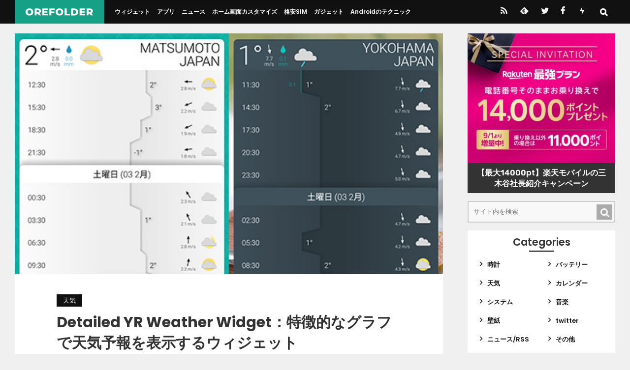

--- FILE ---
content_type: text/html; charset=UTF-8
request_url: https://orefolder.jp/2018/02/detailed-yr-weather-widget/
body_size: 14354
content:
<!DOCTYPE html>
<html lang="ja">
<head>
<meta charset="UTF-8">
<meta name="viewport" content="width=device-width, initial-scale=1.0" />
<meta name="theme-color" content="#111">
        <meta name="description" content="Detailed YR Weather Widgetはフラットで特徴的なデザインのグラフで表示する天気予報ウィジェットです。ウィジェットの大きさは4×2サイズのみですが、ホームアプリの機能でサイズ変更すればそれに合わせて変化します。…" />
        <meta name="thumbnail" content="https://orefolder.jp/wp-content/uploads/2018/02/widget.weather.no_.yr-0.jpg" />

<link rel="stylesheet" href="https://orefolder.jp/wp-content/themes/orefolder2021/style.css?date=20250724" />
<link rel="stylesheet" href="https://orefolder.jp/wp-content/themes/orefolder2021/style-single.css?date=20251122" />
<link rel="alternate" type="application/rss+xml" title="OREFOLDER RSS Feed" href="https://orefolder.jp/feed/" />
<link rel="alternate" type="application/atom+xml" title="OREFOLDER Atom Feed" href="https://orefolder.jp/feed/atom/" />

<title>Detailed YR Weather Widget：特徴的なグラフで天気予報を表示するウィジェット &#8211; OREFOLDER</title>
<meta name='robots' content='max-image-preview:large' />
<link rel='dns-prefetch' href='//www.googletagmanager.com' />
<link rel='dns-prefetch' href='//lh3.googleusercontent.com' />
<link rel='dns-prefetch' href='//pagead2.googlesyndication.com' />
<link rel='dns-prefetch' href='//adservice.google.co.jp' />
<link rel='dns-prefetch' href='//adservice.google.com' />
<link rel='dns-prefetch' href='//googleads.g.doubleclick.net' />
<script type="text/javascript" id="wpp-js" src="https://orefolder.jp/wp-content/plugins/wordpress-popular-posts/assets/js/wpp.min.js?ver=7.3.6" data-sampling="1" data-sampling-rate="10" data-api-url="https://orefolder.jp/wp-json/wordpress-popular-posts" data-post-id="53741" data-token="4a1683e1b8" data-lang="0" data-debug="0"></script>
<link rel="alternate" type="application/rss+xml" title="OREFOLDER &raquo; Detailed YR Weather Widget：特徴的なグラフで天気予報を表示するウィジェット のコメントのフィード" href="https://orefolder.jp/2018/02/detailed-yr-weather-widget/feed/" />
<style id='wp-img-auto-sizes-contain-inline-css' type='text/css'>
img:is([sizes=auto i],[sizes^="auto," i]){contain-intrinsic-size:3000px 1500px}
/*# sourceURL=wp-img-auto-sizes-contain-inline-css */
</style>
<style id='classic-theme-styles-inline-css' type='text/css'>
/*! This file is auto-generated */
.wp-block-button__link{color:#fff;background-color:#32373c;border-radius:9999px;box-shadow:none;text-decoration:none;padding:calc(.667em + 2px) calc(1.333em + 2px);font-size:1.125em}.wp-block-file__button{background:#32373c;color:#fff;text-decoration:none}
/*# sourceURL=/wp-includes/css/classic-themes.min.css */
</style>
<style id='ez-toc-exclude-toggle-css-inline-css' type='text/css'>
#ez-toc-container input[type="checkbox"]:checked + nav, #ez-toc-widget-container input[type="checkbox"]:checked + nav {opacity: 0;max-height: 0;border: none;display: none;}
/*# sourceURL=ez-toc-exclude-toggle-css-inline-css */
</style>

<!-- Site Kit によって追加された Google タグ（gtag.js）スニペット -->
<!-- Google アナリティクス スニペット (Site Kit が追加) -->
<script type="text/javascript" src="https://www.googletagmanager.com/gtag/js?id=G-RJJY9R3N99" id="google_gtagjs-js" async></script>
<script type="text/javascript" id="google_gtagjs-js-after">
/* <![CDATA[ */
window.dataLayer = window.dataLayer || [];function gtag(){dataLayer.push(arguments);}
gtag("set","linker",{"domains":["orefolder.jp"]});
gtag("js", new Date());
gtag("set", "developer_id.dZTNiMT", true);
gtag("config", "G-RJJY9R3N99", {"googlesitekit_post_date":"20180202"});
//# sourceURL=google_gtagjs-js-after
/* ]]> */
</script>
<link rel="canonical" href="https://orefolder.jp/2018/02/detailed-yr-weather-widget/" />
<meta name="generator" content="Site Kit by Google 1.170.0" />            <style id="wpp-loading-animation-styles">@-webkit-keyframes bgslide{from{background-position-x:0}to{background-position-x:-200%}}@keyframes bgslide{from{background-position-x:0}to{background-position-x:-200%}}.wpp-widget-block-placeholder,.wpp-shortcode-placeholder{margin:0 auto;width:60px;height:3px;background:#dd3737;background:linear-gradient(90deg,#dd3737 0%,#571313 10%,#dd3737 100%);background-size:200% auto;border-radius:3px;-webkit-animation:bgslide 1s infinite linear;animation:bgslide 1s infinite linear}</style>
            <meta property="og:title" content="Detailed YR Weather Widget：特徴的なグラフで天気予報を表示するウィジェット" />
<meta property="og:description" content="Detailed YR Weather Widgetはフラットで特徴的なデザインのグラフで表示する天気予報ウィジェットです。 ウィジェットの大きさは4×2サイズのみですが、ホームアプリの機能でサイズ変" />
<meta property="og:type" content="article" />
<meta property="og:url" content="https://orefolder.jp/2018/02/detailed-yr-weather-widget/" />
<meta property="og:image" content="https://orefolder.jp/wp-content/uploads/2018/02/widget.weather.no_.yr-0.jpg" />
<meta property="og:site_name" content="OREFOLDER" />
<meta name="twitter:card" content="summary_large_image" />
<meta name="twitter:site" content="@orefolder" />
<meta name="twitter:title" content="Detailed YR Weather Widget：特徴的なグラフで天気予報を表示するウィジェット" />
<meta property="og:locale" content="ja_JP" />
<meta property="fb:app_id" content="1031603360214119">
<link rel="icon" href="https://orefolder.jp/wp-content/uploads/2024/02/cropped-favicon-32x32.png" sizes="32x32" />
<link rel="icon" href="https://orefolder.jp/wp-content/uploads/2024/02/cropped-favicon-192x192.png" sizes="192x192" />
<link rel="apple-touch-icon" href="https://orefolder.jp/wp-content/uploads/2024/02/cropped-favicon-180x180.png" />
<meta name="msapplication-TileImage" content="https://orefolder.jp/wp-content/uploads/2024/02/cropped-favicon-270x270.png" />
<link rel="preload" href="https://orefolder.jp/wp-content/themes/orefolder2021/font/orefolder4c.ttf?20201205" as="font" type="font/ttf" crossorigin>

<link rel="icon" href="https://orefolder.jp/favicon.ico" sizes="any">
<link rel="icon" href="https://orefolder.jp/favicon.svg" type="image/svg+xml">
<link rel="apple-touch-icon" href="https://orefolder.jp/apple-touch-icon.png">

<link rel="preload" as="font" href="https://orefolder.jp/wp-content/themes/orefolder2021/font/Poppins-400.woff2" crossorigin>
<link rel="preload" as="font" href="https://orefolder.jp/wp-content/themes/orefolder2021/font/Poppins-600.woff2" crossorigin>
<link rel="preload" as="font" href="https://orefolder.jp/wp-content/themes/orefolder2021/font/Poppins-700.woff2" crossorigin>
<link rel="preload" as="font" href="https://orefolder.jp/wp-content/themes/orefolder2021/font/Rubik-400.woff2" crossorigin>
<link rel="preload" as="font" href="https://orefolder.jp/wp-content/themes/orefolder2021/font/Rubik-600.woff2" crossorigin>

<style>
@font-face {font-family: 'Poppins';font-weight: 400;font-display:swap;src: local('Poppins Regular'), local('Poppins-Regular'),url('https://orefolder.jp/wp-content/themes/orefolder2021/font/Poppins-400.woff2') format('woff2');}
@font-face {font-family: 'Poppins';font-weight: 700;font-display:swap;src: local('Poppins SemiBold'), local('Poppins-SemiBold'),url('https://orefolder.jp/wp-content/themes/orefolder2021/font/Poppins-600.woff2') format('woff2');}
@font-face {font-family: 'Poppins';font-weight: 800;font-display:swap;src: local('Poppins Bold'), local('Poppins-Bold'),url('https://orefolder.jp/wp-content/themes/orefolder2021/font/Poppins-700.woff2') format('woff2');}
@font-face {font-family: 'Rubik';font-weight: 400;font-display:swap;src: local(''),url('https://orefolder.jp/wp-content/themes/orefolder2021/font/Rubik-400.woff2') format('woff2');unicode-range: U+0030-0039;}
@font-face {font-family: 'Rubik';font-weight: 600;font-display:swap;src: local(''),url('https://orefolder.jp/wp-content/themes/orefolder2021/font/Rubik-600.woff2') format('woff2');unicode-range: U+0030-0039;}
</style>

<link rel="preload" href="https://orefolder.jp/wp-content/themes/orefolder2021/scroll-hint.css" as="style" onload="this.onload=null;this.rel='stylesheet'" />

<style id='global-styles-inline-css' type='text/css'>
:root{--wp--preset--aspect-ratio--square: 1;--wp--preset--aspect-ratio--4-3: 4/3;--wp--preset--aspect-ratio--3-4: 3/4;--wp--preset--aspect-ratio--3-2: 3/2;--wp--preset--aspect-ratio--2-3: 2/3;--wp--preset--aspect-ratio--16-9: 16/9;--wp--preset--aspect-ratio--9-16: 9/16;--wp--preset--color--black: #000000;--wp--preset--color--cyan-bluish-gray: #abb8c3;--wp--preset--color--white: #ffffff;--wp--preset--color--pale-pink: #f78da7;--wp--preset--color--vivid-red: #cf2e2e;--wp--preset--color--luminous-vivid-orange: #ff6900;--wp--preset--color--luminous-vivid-amber: #fcb900;--wp--preset--color--light-green-cyan: #7bdcb5;--wp--preset--color--vivid-green-cyan: #00d084;--wp--preset--color--pale-cyan-blue: #8ed1fc;--wp--preset--color--vivid-cyan-blue: #0693e3;--wp--preset--color--vivid-purple: #9b51e0;--wp--preset--gradient--vivid-cyan-blue-to-vivid-purple: linear-gradient(135deg,rgb(6,147,227) 0%,rgb(155,81,224) 100%);--wp--preset--gradient--light-green-cyan-to-vivid-green-cyan: linear-gradient(135deg,rgb(122,220,180) 0%,rgb(0,208,130) 100%);--wp--preset--gradient--luminous-vivid-amber-to-luminous-vivid-orange: linear-gradient(135deg,rgb(252,185,0) 0%,rgb(255,105,0) 100%);--wp--preset--gradient--luminous-vivid-orange-to-vivid-red: linear-gradient(135deg,rgb(255,105,0) 0%,rgb(207,46,46) 100%);--wp--preset--gradient--very-light-gray-to-cyan-bluish-gray: linear-gradient(135deg,rgb(238,238,238) 0%,rgb(169,184,195) 100%);--wp--preset--gradient--cool-to-warm-spectrum: linear-gradient(135deg,rgb(74,234,220) 0%,rgb(151,120,209) 20%,rgb(207,42,186) 40%,rgb(238,44,130) 60%,rgb(251,105,98) 80%,rgb(254,248,76) 100%);--wp--preset--gradient--blush-light-purple: linear-gradient(135deg,rgb(255,206,236) 0%,rgb(152,150,240) 100%);--wp--preset--gradient--blush-bordeaux: linear-gradient(135deg,rgb(254,205,165) 0%,rgb(254,45,45) 50%,rgb(107,0,62) 100%);--wp--preset--gradient--luminous-dusk: linear-gradient(135deg,rgb(255,203,112) 0%,rgb(199,81,192) 50%,rgb(65,88,208) 100%);--wp--preset--gradient--pale-ocean: linear-gradient(135deg,rgb(255,245,203) 0%,rgb(182,227,212) 50%,rgb(51,167,181) 100%);--wp--preset--gradient--electric-grass: linear-gradient(135deg,rgb(202,248,128) 0%,rgb(113,206,126) 100%);--wp--preset--gradient--midnight: linear-gradient(135deg,rgb(2,3,129) 0%,rgb(40,116,252) 100%);--wp--preset--font-size--small: 13px;--wp--preset--font-size--medium: 20px;--wp--preset--font-size--large: 36px;--wp--preset--font-size--x-large: 42px;--wp--preset--spacing--20: 0.44rem;--wp--preset--spacing--30: 0.67rem;--wp--preset--spacing--40: 1rem;--wp--preset--spacing--50: 1.5rem;--wp--preset--spacing--60: 2.25rem;--wp--preset--spacing--70: 3.38rem;--wp--preset--spacing--80: 5.06rem;--wp--preset--shadow--natural: 6px 6px 9px rgba(0, 0, 0, 0.2);--wp--preset--shadow--deep: 12px 12px 50px rgba(0, 0, 0, 0.4);--wp--preset--shadow--sharp: 6px 6px 0px rgba(0, 0, 0, 0.2);--wp--preset--shadow--outlined: 6px 6px 0px -3px rgb(255, 255, 255), 6px 6px rgb(0, 0, 0);--wp--preset--shadow--crisp: 6px 6px 0px rgb(0, 0, 0);}:where(.is-layout-flex){gap: 0.5em;}:where(.is-layout-grid){gap: 0.5em;}body .is-layout-flex{display: flex;}.is-layout-flex{flex-wrap: wrap;align-items: center;}.is-layout-flex > :is(*, div){margin: 0;}body .is-layout-grid{display: grid;}.is-layout-grid > :is(*, div){margin: 0;}:where(.wp-block-columns.is-layout-flex){gap: 2em;}:where(.wp-block-columns.is-layout-grid){gap: 2em;}:where(.wp-block-post-template.is-layout-flex){gap: 1.25em;}:where(.wp-block-post-template.is-layout-grid){gap: 1.25em;}.has-black-color{color: var(--wp--preset--color--black) !important;}.has-cyan-bluish-gray-color{color: var(--wp--preset--color--cyan-bluish-gray) !important;}.has-white-color{color: var(--wp--preset--color--white) !important;}.has-pale-pink-color{color: var(--wp--preset--color--pale-pink) !important;}.has-vivid-red-color{color: var(--wp--preset--color--vivid-red) !important;}.has-luminous-vivid-orange-color{color: var(--wp--preset--color--luminous-vivid-orange) !important;}.has-luminous-vivid-amber-color{color: var(--wp--preset--color--luminous-vivid-amber) !important;}.has-light-green-cyan-color{color: var(--wp--preset--color--light-green-cyan) !important;}.has-vivid-green-cyan-color{color: var(--wp--preset--color--vivid-green-cyan) !important;}.has-pale-cyan-blue-color{color: var(--wp--preset--color--pale-cyan-blue) !important;}.has-vivid-cyan-blue-color{color: var(--wp--preset--color--vivid-cyan-blue) !important;}.has-vivid-purple-color{color: var(--wp--preset--color--vivid-purple) !important;}.has-black-background-color{background-color: var(--wp--preset--color--black) !important;}.has-cyan-bluish-gray-background-color{background-color: var(--wp--preset--color--cyan-bluish-gray) !important;}.has-white-background-color{background-color: var(--wp--preset--color--white) !important;}.has-pale-pink-background-color{background-color: var(--wp--preset--color--pale-pink) !important;}.has-vivid-red-background-color{background-color: var(--wp--preset--color--vivid-red) !important;}.has-luminous-vivid-orange-background-color{background-color: var(--wp--preset--color--luminous-vivid-orange) !important;}.has-luminous-vivid-amber-background-color{background-color: var(--wp--preset--color--luminous-vivid-amber) !important;}.has-light-green-cyan-background-color{background-color: var(--wp--preset--color--light-green-cyan) !important;}.has-vivid-green-cyan-background-color{background-color: var(--wp--preset--color--vivid-green-cyan) !important;}.has-pale-cyan-blue-background-color{background-color: var(--wp--preset--color--pale-cyan-blue) !important;}.has-vivid-cyan-blue-background-color{background-color: var(--wp--preset--color--vivid-cyan-blue) !important;}.has-vivid-purple-background-color{background-color: var(--wp--preset--color--vivid-purple) !important;}.has-black-border-color{border-color: var(--wp--preset--color--black) !important;}.has-cyan-bluish-gray-border-color{border-color: var(--wp--preset--color--cyan-bluish-gray) !important;}.has-white-border-color{border-color: var(--wp--preset--color--white) !important;}.has-pale-pink-border-color{border-color: var(--wp--preset--color--pale-pink) !important;}.has-vivid-red-border-color{border-color: var(--wp--preset--color--vivid-red) !important;}.has-luminous-vivid-orange-border-color{border-color: var(--wp--preset--color--luminous-vivid-orange) !important;}.has-luminous-vivid-amber-border-color{border-color: var(--wp--preset--color--luminous-vivid-amber) !important;}.has-light-green-cyan-border-color{border-color: var(--wp--preset--color--light-green-cyan) !important;}.has-vivid-green-cyan-border-color{border-color: var(--wp--preset--color--vivid-green-cyan) !important;}.has-pale-cyan-blue-border-color{border-color: var(--wp--preset--color--pale-cyan-blue) !important;}.has-vivid-cyan-blue-border-color{border-color: var(--wp--preset--color--vivid-cyan-blue) !important;}.has-vivid-purple-border-color{border-color: var(--wp--preset--color--vivid-purple) !important;}.has-vivid-cyan-blue-to-vivid-purple-gradient-background{background: var(--wp--preset--gradient--vivid-cyan-blue-to-vivid-purple) !important;}.has-light-green-cyan-to-vivid-green-cyan-gradient-background{background: var(--wp--preset--gradient--light-green-cyan-to-vivid-green-cyan) !important;}.has-luminous-vivid-amber-to-luminous-vivid-orange-gradient-background{background: var(--wp--preset--gradient--luminous-vivid-amber-to-luminous-vivid-orange) !important;}.has-luminous-vivid-orange-to-vivid-red-gradient-background{background: var(--wp--preset--gradient--luminous-vivid-orange-to-vivid-red) !important;}.has-very-light-gray-to-cyan-bluish-gray-gradient-background{background: var(--wp--preset--gradient--very-light-gray-to-cyan-bluish-gray) !important;}.has-cool-to-warm-spectrum-gradient-background{background: var(--wp--preset--gradient--cool-to-warm-spectrum) !important;}.has-blush-light-purple-gradient-background{background: var(--wp--preset--gradient--blush-light-purple) !important;}.has-blush-bordeaux-gradient-background{background: var(--wp--preset--gradient--blush-bordeaux) !important;}.has-luminous-dusk-gradient-background{background: var(--wp--preset--gradient--luminous-dusk) !important;}.has-pale-ocean-gradient-background{background: var(--wp--preset--gradient--pale-ocean) !important;}.has-electric-grass-gradient-background{background: var(--wp--preset--gradient--electric-grass) !important;}.has-midnight-gradient-background{background: var(--wp--preset--gradient--midnight) !important;}.has-small-font-size{font-size: var(--wp--preset--font-size--small) !important;}.has-medium-font-size{font-size: var(--wp--preset--font-size--medium) !important;}.has-large-font-size{font-size: var(--wp--preset--font-size--large) !important;}.has-x-large-font-size{font-size: var(--wp--preset--font-size--x-large) !important;}
/*# sourceURL=global-styles-inline-css */
</style>
</head>

<body>


<div id="header">
<div class="header-inner">
<div id="title"><a href="https://orefolder.jp/">
<img src="https://orefolder.jp/wp-content/themes/orefolder2021/img/orefolder-logo.svg" alt="OREFOLDER" width="450" height="52" class="logo" />
</a></div>

<div class="drawer-l">
    <input type="checkbox" id="drawer-check1" class="drawer-hidden" >
    <!-- ハンバーガーアイコン -->
    <label for="drawer-check1" class="drawer-open1"></label>
    <!-- メニュー -->
    <nav class="drawer-content1">
    <ul id="menu">
    <li><a href="https://orefolder.jp/category/widget/">ウィジェット</a></li>
    <li><a href="https://orefolder.jp/category/app/">アプリ</a></li>
    <li><a href="https://orefolder.jp/category/news/">ニュース</a></li>
    <li><a href="https://orefolder.jp/category/home-customize/">ホーム画面カスタマイズ</a></li>
    <li><a href="https://orefolder.jp/category/mvno/">格安SIM</a></li>
    <li><a href="https://orefolder.jp/category/gadget/">ガジェット</a></li>
    <li><a href="https://orefolder.jp/category/tips/">Androidのテクニック</a></li>
    </ul>
    </nav>
</div>

<div class="drawer-r" style="order:3;">
	<div class="header-sns">
		<a href="https://orefolder.jp/feed" class="icon-rss" title="RSS"></a>
		<a href="https://feedly.com/i/subscription/feed/https://orefolder.jp/feed" class="icon-feedly" title="Feedly"></a>
		<a href="https://twitter.com/orefolder3" class="icon-twitter" title="twitter"></a>
		<a href="https://www.facebook.com/orefolder/" class="icon-facebook" title="Facebook"></a>
		<a href="https://orefolder.jp/2016/02/push7/" class="icon-push7" title="Push7"></a>
	</div>

    <input type="checkbox" id="drawer-check2" class="drawer-hidden">
    <!-- ハンバーガーアイコン -->
    <label for="drawer-check2" class="drawer-open2"></label>
    <!-- メニュー -->
    <nav class="drawer-content2">
	  <form method="get" class="searchform" style="margin:0 0 0 0;padding:0 0 0 0;position:relative;" action="https://orefolder.jp/">
	  <input type="text" placeholder="サイト内を検索" id="searchbox" name="s" class="searchfield" style="border:0;background:rgba(240,240,240,0.8);width:70vw;padding:0 1em;line-height:3;" value="" />
	  <input type="submit" value="&#x53;" alt="検索" title="検索" class="searchsubmit" style="font-family:'orefolder';border:0;background:rgba(220,220,220,0.8);line-height:3;width:3em;text-align:center;">
	  </form>
		<script>
			const checkbox = document.getElementById('drawer-check2')
			const textarea = document.querySelector('#searchbox')
			const focus = e => {
			  textarea.disabled = !e.target.checked
			  textarea.focus()
			}
			checkbox.addEventListener('change', focus)
		</script>
	  <ul style="color:#ddd;">
	  <li style="padding:0.6em 0;"><a href="https://orefolder.jp/klwp/" style="color:#ddd;">KLWPの使い方</a></li>
	  <li style="padding:0.6em 0;"><a href="https://orefolder.jp/%E3%81%8A%E3%81%99%E3%81%99%E3%82%81%E6%A0%BC%E5%AE%89sim%E3%81%BE%E3%81%A8%E3%82%81/" style="color:#ddd;">格安SIMのオススメと選び方</a></li>
	  <li style="padding:0.6em 0;"><a href="https://orefolder.jp/2020/03/android-homescreen-customize/" style="color:#ddd;">ホーム画面カスタマイズのやり方</a></li>
	  </ul>
    </nav>
</div>
</div><!-- header-inner -->
</div><!-- header -->







<div class="wrapper">
<div class="main-contents">

<img width="540" height="304" src="https://orefolder.jp/wp-content/uploads/2018/02/widget.weather.no_.yr-0.jpg" class="entry-top-image wp-post-image" alt="" decoding="async" fetchpriority="high" />
<div class="entry-header" itemscope itemtype="http://schema.org/Article">

<div class="entry-category">

<span class="single-category"><a href="https://orefolder.jp/category/widget/weather/" rel="category tag">天気</a></span>


</div>

<h1 itemprop="name" class="entrytitle">Detailed YR Weather Widget：特徴的なグラフで天気予報を表示するウィジェット</h1>

<div class="entry-meta">
<div class="entry-author">
	<a href="https://orefolder.jp/author/1/"><img src="https://orefolder.jp/wp-content/uploads/2021/01/icon-orefolder.webp" alt="orefolder アイコン" class="author-icon" width="64" height="64" /></a>
	<div itemprop="author" itemscope itemtype="http://schema.org/Person"><a href="https://orefolder.jp/author/1/" style="color:#808080;"><span itemprop="name">orefolder</span></a></div>
</div>
<div class="entry-date">
	<time itemprop="datePublished" datetime="2018-02-02">2018年02月02日</time>

</div>
</div>

</div><!-- entry-header -->

<div class="entry-body">
<div class="snsbtn">
	<a href="https://twitter.com/intent/tweet?url=https%3A%2F%2Forefolder.jp%2F2018%2F02%2Fdetailed-yr-weather-widget%2F&#038;text=Detailed+YR+Weather+Widget%EF%BC%9A%E7%89%B9%E5%BE%B4%E7%9A%84%E3%81%AA%E3%82%B0%E3%83%A9%E3%83%95%E3%81%A7%E5%A4%A9%E6%B0%97%E4%BA%88%E5%A0%B1%E3%82%92%E8%A1%A8%E7%A4%BA%E3%81%99%E3%82%8B%E3%82%A6%E3%82%A3%E3%82%B8%E3%82%A7%E3%83%83%E3%83%88 %7C OREFOLDER&related=orefolder3" target="_blank" rel="noopener noreferrer" style="background:#111;"><img src="https://orefolder.jp/wp-content/uploads/2023/08/x-logo-bw.svg" width="18" height="18" alt="X logo" class="share-X" /></a>
	<a href="https://bsky.app/intent/compose?text=Detailed+YR+Weather+Widget%EF%BC%9A%E7%89%B9%E5%BE%B4%E7%9A%84%E3%81%AA%E3%82%B0%E3%83%A9%E3%83%95%E3%81%A7%E5%A4%A9%E6%B0%97%E4%BA%88%E5%A0%B1%E3%82%92%E8%A1%A8%E7%A4%BA%E3%81%99%E3%82%8B%E3%82%A6%E3%82%A3%E3%82%B8%E3%82%A7%E3%83%83%E3%83%88%7C%20OREFOLDER%20https%3A%2F%2Forefolder.jp%2F2018%2F02%2Fdetailed-yr-weather-widget%2F " target="_blank" rel="noopener noreferrer" style="background:#1185fe;"><img src="https://orefolder.jp/wp-content/uploads/2024/03/bluesky-logo.svg" width="18" height="18" alt="Bluesky logo" class="share-bluesky" /></a>
	<a href="https://getpocket.com/edit?url=https%3A%2F%2Forefolder.jp%2F2018%2F02%2Fdetailed-yr-weather-widget%2F&#038;title=Detailed+YR+Weather+Widget%EF%BC%9A%E7%89%B9%E5%BE%B4%E7%9A%84%E3%81%AA%E3%82%B0%E3%83%A9%E3%83%95%E3%81%A7%E5%A4%A9%E6%B0%97%E4%BA%88%E5%A0%B1%E3%82%92%E8%A1%A8%E7%A4%BA%E3%81%99%E3%82%8B%E3%82%A6%E3%82%A3%E3%82%B8%E3%82%A7%E3%83%83%E3%83%88" target="_blank" rel="noopener noreferrer" style="background:#EF4056;" class="icon-pocket"></a>
	<a href="http://b.hatena.ne.jp/add?mode=confirm&url=https://orefolder.jp/2018/02/detailed-yr-weather-widget/" target="_blank" rel="noopener noreferrer" style="background:#008FDE;" class="icon-hatebu"></a>
</div>


<a href="https://orefolder.jp/wp-content/uploads/2018/02/widget.weather.no_.yr-1.jpg"><img decoding="async" src="https://orefolder.jp/wp-content/uploads/2018/02/widget.weather.no_.yr-1-293x520.jpg" alt="" class="alignleft" /></a>
<p>Detailed YR Weather Widgetはフラットで特徴的なデザインのグラフで表示する天気予報ウィジェットです。</p>
<p>ウィジェットの大きさは4×2サイズのみですが、ホームアプリの機能でサイズ変更すればそれに合わせて変化します。縦方向はスクロールするので表示範囲が変わるだけですが、横方向はそれに合わせて全体が拡大縮小されます。</p>
<div style="clear:both;"></div>


<div class="appdl">
	<img src="https://orefolder.jp/wp-content/uploads/2018/02/widget.weather.no_.yr-icon.png" class="appdl-icon" width="96" height="96" alt="">
	<div class="appdl-text">
<div class="appdl-title">
Detailed YR Weather Widget</div>
<div class="appdl-dev">developerJaanis</div>
</div>
<div class="appdl-button">
	<a href="https://play.google.com/store/apps/details?id=widget.weather.no.yr" onClick="ga('send', 'event', 'PC', 'APP-DL', 'Detailed YR Weather Widget：特徴的なグラフで天気予報を表示するウィジェット');" target="_blank" rel="noopener"><img src="https://orefolder.jp/wp-content/uploads/2016/04/playstore-dl-2016b.png" width="215" height="64" /></a>
</div>
</div>





<p><span id="more-53741"></span></p>
<div class="adad">
<ul class="kome">
<li class="font80" style="line-height:1.6;">本記事は広告およびアフィリエイトプログラムによる収益を得ています。</li>
</ul>
</div>

<div style="text-align:center;margin:1rem 2rem 0;min-height:175px;">
<!-- orefolder モバイル リード文後 -->
<ins class="adsbygoogle"
     style="display:block; text-align:center;"
     data-ad-layout="in-article"
     data-ad-format="fluid"
     data-ad-client="ca-pub-6126810099677589"
     data-ad-slot="4546184941"></ins>
<script>
     (adsbygoogle = window.adsbygoogle || []).push({});
</script>
</div><h2>カラーカスタマイズで好きに変更</h2>
<div class="flexbox"><a href="https://orefolder.jp/wp-content/uploads/2018/02/widget.weather.no_.yr-2.jpg"><img loading="lazy" decoding="async" width="293" height="520" src="https://orefolder.jp/wp-content/uploads/2018/02/widget.weather.no_.yr-2-293x520.jpg" alt="" class="alignnone size-large wp-image-53746" srcset="https://orefolder.jp/wp-content/uploads/2018/02/widget.weather.no_.yr-2-293x520.jpg 293w, https://orefolder.jp/wp-content/uploads/2018/02/widget.weather.no_.yr-2.jpg 480w" sizes="auto, (max-width: 293px) 100vw, 293px" /></a><a href="https://orefolder.jp/wp-content/uploads/2018/02/widget.weather.no_.yr-3.jpg"><img loading="lazy" decoding="async" width="293" height="520" src="https://orefolder.jp/wp-content/uploads/2018/02/widget.weather.no_.yr-3-293x520.jpg" alt="" class="alignnone size-large wp-image-53747" srcset="https://orefolder.jp/wp-content/uploads/2018/02/widget.weather.no_.yr-3-293x520.jpg 293w, https://orefolder.jp/wp-content/uploads/2018/02/widget.weather.no_.yr-3.jpg 480w" sizes="auto, (max-width: 293px) 100vw, 293px" /></a><a href="https://orefolder.jp/wp-content/uploads/2018/02/widget.weather.no_.yr-4.jpg"><img loading="lazy" decoding="async" width="293" height="520" src="https://orefolder.jp/wp-content/uploads/2018/02/widget.weather.no_.yr-4-293x520.jpg" alt="" class="alignnone size-large wp-image-53748" srcset="https://orefolder.jp/wp-content/uploads/2018/02/widget.weather.no_.yr-4-293x520.jpg 293w, https://orefolder.jp/wp-content/uploads/2018/02/widget.weather.no_.yr-4.jpg 480w" sizes="auto, (max-width: 293px) 100vw, 293px" /></a></div>
<p>ウィジェットの基本的なデザインは変わりませんが、配色は自由にいじることができます。透過度も変更できるので、ホーム画面の雰囲気に合わせられますね。いくつかのカラーパターンが用意されているので、それから選ぶだけでも大丈夫です。</p>
<div class="flexbox"><a href="https://orefolder.jp/wp-content/uploads/2018/02/widget.weather.no_.yr-5.jpg"><img loading="lazy" decoding="async" width="293" height="520" src="https://orefolder.jp/wp-content/uploads/2018/02/widget.weather.no_.yr-5-293x520.jpg" alt="" class="alignnone size-large wp-image-53749" srcset="https://orefolder.jp/wp-content/uploads/2018/02/widget.weather.no_.yr-5-293x520.jpg 293w, https://orefolder.jp/wp-content/uploads/2018/02/widget.weather.no_.yr-5.jpg 480w" sizes="auto, (max-width: 293px) 100vw, 293px" /></a><a href="https://orefolder.jp/wp-content/uploads/2018/02/widget.weather.no_.yr-6.jpg"><img loading="lazy" decoding="async" width="293" height="520" src="https://orefolder.jp/wp-content/uploads/2018/02/widget.weather.no_.yr-6-293x520.jpg" alt="" class="alignnone size-large wp-image-53750" srcset="https://orefolder.jp/wp-content/uploads/2018/02/widget.weather.no_.yr-6-293x520.jpg 293w, https://orefolder.jp/wp-content/uploads/2018/02/widget.weather.no_.yr-6.jpg 480w" sizes="auto, (max-width: 293px) 100vw, 293px" /></a><a href="https://orefolder.jp/wp-content/uploads/2018/02/widget.weather.no_.yr-7.jpg"><img loading="lazy" decoding="async" width="293" height="520" src="https://orefolder.jp/wp-content/uploads/2018/02/widget.weather.no_.yr-7-293x520.jpg" alt="" class="alignnone size-large wp-image-53751" srcset="https://orefolder.jp/wp-content/uploads/2018/02/widget.weather.no_.yr-7-293x520.jpg 293w, https://orefolder.jp/wp-content/uploads/2018/02/widget.weather.no_.yr-7.jpg 480w" sizes="auto, (max-width: 293px) 100vw, 293px" /></a></div>
<p>設定は全て英語ですが、必ずやらなければならないのは天気予報の場所設定くらいです。あとはカラー設定などですが、最下部にプレビューも表示されるので、それを見ながら調整するといいでしょう。</p>
<p>なお、天気予報のデータ元はYr (<a href="https://www.yr.no/">www.yr.no</a>)になります。なので、日本における予報の精度としては、気象庁データを使うものに比べると劣ります。</p>



<div class="appdl">
	<img src="https://orefolder.jp/wp-content/uploads/2018/02/widget.weather.no_.yr-icon.png" class="appdl-icon" width="96" height="96" alt="">
	<div class="appdl-text">
<div class="appdl-title">
Detailed YR Weather Widget</div>
<div class="appdl-dev">developerJaanis</div>
</div>
<div class="appdl-button">
	<a href="https://play.google.com/store/apps/details?id=widget.weather.no.yr" onClick="ga('send', 'event', 'PC', 'APP-DL', 'Detailed YR Weather Widget：特徴的なグラフで天気予報を表示するウィジェット');" target="_blank" rel="noopener"><img src="https://orefolder.jp/wp-content/uploads/2016/04/playstore-dl-2016b.png" width="215" height="64" /></a>
</div>
</div>





<div class="post-tags">
<a href="https://orefolder.jp/tag/%e3%82%b0%e3%83%a9%e3%83%95/" rel="tag">グラフ</a><a href="https://orefolder.jp/tag/%e6%b0%97%e6%b8%a9/" rel="tag">気温</a><a href="https://orefolder.jp/tag/widget-weather-no-yr/" rel="tag">widget.weather.no.yr</a><a href="https://orefolder.jp/tag/developerjaanis/" rel="tag">developerJaanis</a><a href="https://orefolder.jp/tag/detailed-yr-weather-widget/" rel="tag">Detailed YR Weather Widget</a><a href="https://orefolder.jp/tag/yr/" rel="tag">Yr</a></div>

<p class="kome" style="font-size:75%;">本記事に記載された内容は記事公開時点のものであり、必ずしも最新の情報とは限りません。記事をご覧いただく際には、最新の情報を確認するようお願いいたします。</p>


<div style="text-align:center;margin:2rem 0 1.5rem 0;">
<!-- orefolder モバイル 記事後 レスポンシブ -->
<ins class="adsbygoogle"
     style="display:block"
     data-ad-client="ca-pub-6126810099677589"
     data-ad-slot="4781339546"
     data-ad-format="auto"
     data-full-width-responsive="true"></ins>
<script>
     (adsbygoogle = window.adsbygoogle || []).push({});
</script>
</div>


<div class="followme">
OREFOLDERの最新情報をお届けします
<div class="followme-inner">
	<a href="https://news.google.com/publications/CAAqBwgKMNiUoAsw5Z64Aw?oc=3&ceid=JP:ja" target="_blank" rel="noopener" class="follow-gnews"><img src="https://orefolder.jp/wp-content/uploads/2020/12/gnews-w.svg" width="22" height="22" alt="Google News" class="follow-gnewsimg" />Google ニュース</a>
	<a href="https://feedly.com/i/subscription/feed%2Fhttps%3A%2F%2Forefolder.jp%2Ffeed" target="_blank" rel="noopener" class="icon-feedly follow-feedly">Feedly</a>
</div>
</div>


<div id="similar-posts">
<div class='yarpp yarpp-related yarpp-related-website yarpp-template-yarpp-template-list'>
<div class="etc-header">関連記事</div>
<ol class="yarpp">
	<li>
<a href="https://orefolder.jp/2013/05/meteogram-widget/" title="Meteogram widget" onClick="ga('send','event','check','click','related');">
<img src="https://orefolder.jp/wp-content/themes/orefolder2021/img/noimage-298-168.png" class="yarppimg" /><div class="yarpptext">
	<div class="related-title">Meteogram widget</div>
</div>
</a></li>

<li>
<a href="https://orefolder.jp/2011/05/aix-weather-widget/" title="Aix Weather Widget" onClick="ga('send','event','check','click','related');">
<img src="https://orefolder.jp/wp-content/themes/orefolder2021/img/noimage-298-168.png" class="yarppimg" /><div class="yarpptext">
	<div class="related-title">Aix Weather Widget</div>
</div>
</a></li>

<li>
<a href="https://orefolder.jp/2015/08/grumpy-weather-widget/" title="Grumpy Weather Widget" onClick="ga('send','event','check','click','related');">
<img width="240" height="135" src="https://orefolder.jp/wp-content/uploads/2015/08/mobi.net_.grumpyweather-0.png" class="yarppimg wp-post-image" alt="" decoding="async" loading="lazy" /><div class="yarpptext">
	<div class="related-title">Grumpy Weather Widget</div>
</div>
</a></li>

<li>
<a href="https://orefolder.jp/2016/12/clima-widget/" title="Clima Widget：シンプルで落ち着いたデザインの天気ウィジェット" onClick="ga('send','event','check','click','related');">
<img width="240" height="135" src="https://orefolder.jp/wp-content/uploads/2016/12/com.androapplite.weather.weatherproject3-0.jpg" class="yarppimg wp-post-image" alt="" decoding="async" loading="lazy" srcset="https://orefolder.jp/wp-content/uploads/2016/12/com.androapplite.weather.weatherproject3-0.jpg 540w, https://orefolder.jp/wp-content/uploads/2016/12/com.androapplite.weather.weatherproject3-0-360x203.jpg 360w" sizes="auto, (max-width: 240px) 100vw, 240px" /><div class="yarpptext">
	<div class="related-title">Clima Widget：シンプルで落ち着いたデザインの天気ウィジェット</div>
</div>
</a></li>

<li>
<a href="https://orefolder.jp/2021/01/funny-weather/" title="Fu*** Weather (Funny Weather)：汚い言葉で天気への愚痴を代弁してくれる天気アプリ" onClick="ga('send','event','check','click','related');">
<img width="240" height="135" src="https://orefolder.jp/wp-content/uploads/2021/01/20210123-funny-weather-1-240x135.jpg" class="yarppimg wp-post-image" alt="" decoding="async" loading="lazy" srcset="https://orefolder.jp/wp-content/uploads/2021/01/20210123-funny-weather-1-240x135.jpg 240w, https://orefolder.jp/wp-content/uploads/2021/01/20210123-funny-weather-1-320x180.jpg 320w, https://orefolder.jp/wp-content/uploads/2021/01/20210123-funny-weather-1-700x394.jpg 700w, https://orefolder.jp/wp-content/uploads/2021/01/20210123-funny-weather-1-380x214.jpg 380w, https://orefolder.jp/wp-content/uploads/2021/01/20210123-funny-weather-1.jpg 1200w" sizes="auto, (max-width: 240px) 100vw, 240px" /><div class="yarpptext">
	<div class="related-title">Fu*** Weather (Funny Weather)：汚い言葉で天気への愚痴を代弁してくれる天気アプリ</div>
</div>
</a></li>

<li>
<a href="https://orefolder.jp/2015/09/weather-whiskers-app-widget/" title="Weather Whiskers App &#038; Widget" onClick="ga('send','event','check','click','related');">
<img width="240" height="135" src="https://orefolder.jp/wp-content/uploads/2015/09/com.askapplications.weatherwhiskers-0.jpg" class="yarppimg wp-post-image" alt="" decoding="async" loading="lazy" /><div class="yarpptext">
	<div class="related-title">Weather Whiskers App &#038; Widget</div>
</div>
</a></li>

</ol>
</div>
</div><!-- similar-posts -->



<div class="recent-entries">
<div class="etc-header">最新記事</div>
<ol class="yarpp">
	<li>
	<a href="https://orefolder.jp/2026/01/iijmio-galaxy-tab-s11-tab-s10-fe/" title="IIJmio、サムスン製タブレット「Galaxy Tab S11」「Galaxy Tab S10 FE」のモバイルルータセットを販売開始！" onClick="ga('send','event','check','click','recent');">
	<img width="240" height="135" src="https://orefolder.jp/wp-content/uploads/2026/01/20260122-galaxy-1-240x135.webp" class="yarppimg wp-post-image" alt="" decoding="async" loading="lazy" srcset="https://orefolder.jp/wp-content/uploads/2026/01/20260122-galaxy-1-240x135.webp 240w, https://orefolder.jp/wp-content/uploads/2026/01/20260122-galaxy-1-380x214.webp 380w, https://orefolder.jp/wp-content/uploads/2026/01/20260122-galaxy-1-700x394.webp 700w, https://orefolder.jp/wp-content/uploads/2026/01/20260122-galaxy-1-1000x563.webp 1000w, https://orefolder.jp/wp-content/uploads/2026/01/20260122-galaxy-1.webp 1200w" sizes="auto, (max-width: 240px) 100vw, 240px" />	<div class="yarpptext"><div class="related-title">IIJmio、サムスン製タブレット「Galaxy Tab S11」「Galaxy Tab S10 FE」のモバイルルータセットを販売開始！</div></div>
	</a>
	</li>
	<li>
	<a href="https://orefolder.jp/2026/01/amazon-smile-spigen-2/" title="Spigen、暮らし応援 Winter SALE、AmazonスマイルSALEにて最大25%オフのセールを開催" onClick="ga('send','event','check','click','recent');">
	<img width="240" height="135" src="https://orefolder.jp/wp-content/uploads/2026/01/20260122-spigen-1-240x135.webp" class="yarppimg wp-post-image" alt="" decoding="async" loading="lazy" srcset="https://orefolder.jp/wp-content/uploads/2026/01/20260122-spigen-1-240x135.webp 240w, https://orefolder.jp/wp-content/uploads/2026/01/20260122-spigen-1-380x214.webp 380w, https://orefolder.jp/wp-content/uploads/2026/01/20260122-spigen-1-700x394.webp 700w, https://orefolder.jp/wp-content/uploads/2026/01/20260122-spigen-1-1000x563.webp 1000w, https://orefolder.jp/wp-content/uploads/2026/01/20260122-spigen-1.webp 1200w" sizes="auto, (max-width: 240px) 100vw, 240px" />	<div class="yarpptext"><div class="related-title">Spigen、暮らし応援 Winter SALE、AmazonスマイルSALEにて最大25%オフのセールを開催</div></div>
	</a>
	</li>
	<li>
	<a href="https://orefolder.jp/2026/01/amazon-smile-earfun-7/" title="EarFun Air Pro 4＋が10,331円！AmazonスマイルSALEでEarFunのイヤホン等がクーポンでさらに6%引き！" onClick="ga('send','event','check','click','recent');">
	<img width="240" height="135" src="https://orefolder.jp/wp-content/uploads/2026/01/20260122-earfun-1-240x135.webp" class="yarppimg wp-post-image" alt="" decoding="async" loading="lazy" srcset="https://orefolder.jp/wp-content/uploads/2026/01/20260122-earfun-1-240x135.webp 240w, https://orefolder.jp/wp-content/uploads/2026/01/20260122-earfun-1-380x214.webp 380w, https://orefolder.jp/wp-content/uploads/2026/01/20260122-earfun-1-700x394.webp 700w, https://orefolder.jp/wp-content/uploads/2026/01/20260122-earfun-1-1000x563.webp 1000w, https://orefolder.jp/wp-content/uploads/2026/01/20260122-earfun-1.webp 1200w" sizes="auto, (max-width: 240px) 100vw, 240px" />	<div class="yarpptext"><div class="related-title">EarFun Air Pro 4＋が10,331円！AmazonスマイルSALEでEarFunのイヤホン等がクーポンでさらに6%引き！</div></div>
	</a>
	</li>
	<li>
	<a href="https://orefolder.jp/2026/01/poco-f8-pro-2/" title="POCO F8 Pro 発売！Bose監修の共同チューニングで革新的サウンドを味わうフラッグシップモデル" onClick="ga('send','event','check','click','recent');">
	<img width="240" height="135" src="https://orefolder.jp/wp-content/uploads/2026/01/20260122-poco-f8-1-240x135.webp" class="yarppimg wp-post-image" alt="" decoding="async" loading="lazy" srcset="https://orefolder.jp/wp-content/uploads/2026/01/20260122-poco-f8-1-240x135.webp 240w, https://orefolder.jp/wp-content/uploads/2026/01/20260122-poco-f8-1-380x214.webp 380w, https://orefolder.jp/wp-content/uploads/2026/01/20260122-poco-f8-1-700x394.webp 700w, https://orefolder.jp/wp-content/uploads/2026/01/20260122-poco-f8-1-1000x563.webp 1000w, https://orefolder.jp/wp-content/uploads/2026/01/20260122-poco-f8-1.webp 1200w" sizes="auto, (max-width: 240px) 100vw, 240px" />	<div class="yarpptext"><div class="related-title">POCO F8 Pro 発売！Bose監修の共同チューニングで革新的サウンドを味わうフラッグシップモデル</div></div>
	</a>
	</li>
	<li>
	<a href="https://orefolder.jp/2026/01/poco-pad-m1-2/" title="POCO Pad M1 発売！12.1インチ2.5K解像度12,000mAhの超大容量バッテリーのタブレット" onClick="ga('send','event','check','click','recent');">
	<img width="240" height="135" src="https://orefolder.jp/wp-content/uploads/2026/01/20260122-poco-pad-1-240x135.webp" class="yarppimg wp-post-image" alt="" decoding="async" loading="lazy" srcset="https://orefolder.jp/wp-content/uploads/2026/01/20260122-poco-pad-1-240x135.webp 240w, https://orefolder.jp/wp-content/uploads/2026/01/20260122-poco-pad-1-380x214.webp 380w, https://orefolder.jp/wp-content/uploads/2026/01/20260122-poco-pad-1-700x394.webp 700w, https://orefolder.jp/wp-content/uploads/2026/01/20260122-poco-pad-1-1000x563.webp 1000w, https://orefolder.jp/wp-content/uploads/2026/01/20260122-poco-pad-1.webp 1200w" sizes="auto, (max-width: 240px) 100vw, 240px" />	<div class="yarpptext"><div class="related-title">POCO Pad M1 発売！12.1インチ2.5K解像度12,000mAhの超大容量バッテリーのタブレット</div></div>
	</a>
	</li>
	<li>
	<a href="https://orefolder.jp/2026/01/amazon-winter-sale-2026/" title="Amazonにて暮らし応援 Winter SALE開催！1月27日8時59分まで" onClick="ga('send','event','check','click','recent');">
	<img width="240" height="135" src="https://orefolder.jp/wp-content/uploads/2026/01/20260122-amazon-1-240x135.webp" class="yarppimg wp-post-image" alt="" decoding="async" loading="lazy" srcset="https://orefolder.jp/wp-content/uploads/2026/01/20260122-amazon-1-240x135.webp 240w, https://orefolder.jp/wp-content/uploads/2026/01/20260122-amazon-1-380x214.webp 380w, https://orefolder.jp/wp-content/uploads/2026/01/20260122-amazon-1-700x394.webp 700w, https://orefolder.jp/wp-content/uploads/2026/01/20260122-amazon-1-1000x563.webp 1000w, https://orefolder.jp/wp-content/uploads/2026/01/20260122-amazon-1.webp 1200w" sizes="auto, (max-width: 240px) 100vw, 240px" />	<div class="yarpptext"><div class="related-title">Amazonにて暮らし応援 Winter SALE開催！1月27日8時59分まで</div></div>
	</a>
	</li>
</ol>
</div>


<div id="breadcrumb"><ul><li><a href="https://orefolder.jp"><span>Home</span></a></li><li><a href="https://orefolder.jp/category/widget/"><span>ウィジェット</span></a></li><li><a href="https://orefolder.jp/category/widget/weather/"><span>天気</span></a></li><li><span>Detailed YR Weather Widget：特徴的なグラフで天気予報を表示するウィジェット</span></li></ul><script type="application/ld+json">{
        "@context": "http://schema.org",
        "@type": "BreadcrumbList",
        "itemListElement": [{
          "@type": "ListItem",
          "position": 1,
          "item": {
              "@id": "https://orefolder.jp/category/widget/",
              "name": "ウィジェット"
          }
        },{
          "@type": "ListItem",
          "position": 2,
          "item": {
              "@id": "https://orefolder.jp/category/widget/weather/",
              "name": "天気"
          }
        }]
      }</script></div>

<div class="writer">
	<img src="https://orefolder.jp/wp-content/uploads/2021/01/icon-orefolder.webp" alt="author icon" class="author-icon-bottom" width="64" height="64" />
	<div class="writer-inner">
		<div class="writer-name">orefolder</div>
	<div class="writer-url">
			<a href="https://www.foxism.jp/" class="icon-home"></a>
				<a href="https://twitter.com/orefolder" class="icon-twitter"></a>
		</div>
	</div>
	<div class="writer-profile">
	<p>
OREFOLDER編集長。<br>
1979年静岡県清水市生まれ、現静岡市清水区在住。
</p>
<p>
様々な巡り合わせから、このサイト1本で生活してる氷河期世代の一人。ガジェットに限らず広く浅く様々なものに興味があります。
</p>
<p>
スマートフォンは2010年にXperia SO-01Bを買ったのが最初。同時にb-mobile U300で格安SIMも始めました。これまでに数百台のスマホを手にし、格安SIMも常時20種類以上契約しています。
</p>	</div>
	<a href="https://orefolder.jp/author/1/" style="display:inline-block;border:2px solid #ccc;background:#f5f5f5;border-radius:4px;padding:0.2em 1em;margin-top:0.5rem;text-decoration:none;color:#111;">&#8680;orefolderの記事一覧</a>
</div>



</div><!-- entry-body -->
</div><!-- man-contents -->

<div class="sidebar">

<div class="widget_text side-box"><div class="textwidget custom-html-widget"><a href="https://orefolder.jp/2025/09/rakuten-referral/" style="display:block;margin-bottom:-4rem;">
<img width="700" height="616 src="https://orefolder.jp/wp-content/uploads/2025/04/20250902-rakuten-4.webp" alt="" decoding="async" srcset="https://orefolder.jp/wp-content/uploads/2025/04/20250902-rakuten-4-380x334.webp 380w, https://orefolder.jp/wp-content/uploads/2025/04/20250902-rakuten-4-700x616.webp 700w, https://orefolder.jp/wp-content/uploads/2025/04/20250902-rakuten-4-380x334.webp 240w, https://orefolder.jp/wp-content/uploads/2025/04/20250902-rakuten-4.webp 1200w" sizes="(max-width: 380px) 100vw, 380px" style="max-width:100%;height:auto;" />
<div style="font-weight:bold;line-height:1.4;background:#333;color:#fff;padding:0.5rem 1rem;padding-top:0.6rem;text-align:center;">【最大14000pt】楽天モバイルの三木谷社長紹介キャンペーン</div>
</a></div></div>

<form method="get" class="side-searchform" name="searchform" action="https://orefolder.jp/">
<input type="text" placeholder="サイト内を検索" name="s" class="side-searchfield" value="" />
<input type="submit" value="&#x53;" id="searchbtn" class="side-searchsubmit icon-search" />
</form>

<div class="side-box side-toc-box" style="order:999;">
	
<div id="custom-no-toc" style="display: none;">
<!-- orefolder サイドバー下 -->
<ins class="adsbygoogle"
     style="display:block"
     data-ad-client="ca-pub-6126810099677589"
     data-ad-slot="1485857920"
     data-ad-format="auto"
     data-full-width-responsive="true"></ins>
<script>
     (adsbygoogle = window.adsbygoogle || []).push({});
</script>
</div>
</div>

<script>
  document.addEventListener('DOMContentLoaded', function () {
    const toc = document.getElementById('ez-toc-widget-container');
    const fallback = document.getElementById('custom-no-toc');

    if (!toc || toc.offsetHeight === 0 || window.getComputedStyle(toc).display === 'none') {
      fallback.style.display = 'block';
    }
  });
</script>

<div class="side-box">
<h3 class="side-h3">Categories</h3>
<ul class="side-categories flex-between">
	<li><a href="https://orefolder.jp/category/widget/clock/" class="icon-up">時計</a></li>
	<li><a href="https://orefolder.jp/category/widget/battery/" class="icon-up">バッテリー</a></li>
	<li><a href="https://orefolder.jp/category/widget/weather/" class="icon-up">天気</a></li>
	<li><a href="https://orefolder.jp/category/widget/calendar/" class="icon-up">カレンダー</a></li>
	<li><a href="https://orefolder.jp/category/widget/system/" class="icon-up">システム</a></li>
	<li><a href="https://orefolder.jp/category/widget/music/" class="icon-up">音楽</a></li>
	<li><a href="https://orefolder.jp/category/widget/wallpaper/" class="icon-up">壁紙</a></li>
	<li><a href="https://orefolder.jp/category/widget/twitter-widget/" class="icon-up">twitter</a></li>
	<li><a href="https://orefolder.jp/category/widget/newsfeed/" class="icon-up">ニュース/RSS</a></li>
	<li><a href="https://orefolder.jp/category/widget/etc/" class="icon-up">その他</a></li>
</ul>
</div>


<div class="side-box">
<h3 class="side-h3">Ranking</h3>
<ol class="ranking">

  <li><a href="https://orefolder.jp/2026/01/speedtest-202601-2/" class="rankinga">
	<img width="1000" height="563" src="https://orefolder.jp/wp-content/uploads/2026/01/20260120-sim-1-1000x563.webp" class="ranking-img wp-post-image" alt="" decoding="async" loading="lazy" srcset="https://orefolder.jp/wp-content/uploads/2026/01/20260120-sim-1-1000x563.webp 1000w, https://orefolder.jp/wp-content/uploads/2026/01/20260120-sim-1-380x214.webp 380w, https://orefolder.jp/wp-content/uploads/2026/01/20260120-sim-1-700x394.webp 700w, https://orefolder.jp/wp-content/uploads/2026/01/20260120-sim-1-240x135.webp 240w, https://orefolder.jp/wp-content/uploads/2026/01/20260120-sim-1.webp 1200w" sizes="auto, (max-width: 1000px) 100vw, 1000px" /><div class="ranking-title">格安SIMの速度測定 2026年1月後半：全体的に十分な速度が出てる中、povoとUQ mobileが元気ない</div>
</a></li>
  <li><a href="https://orefolder.jp/2026/01/nova-is-here-to-stay/" class="rankinga">
	<img width="380" height="214" src="https://orefolder.jp/wp-content/uploads/2024/02/20240201-nova-1-380x214.jpg" class="ranking-img wp-post-image" alt="" decoding="async" loading="lazy" srcset="https://orefolder.jp/wp-content/uploads/2024/02/20240201-nova-1-380x214.jpg 380w, https://orefolder.jp/wp-content/uploads/2024/02/20240201-nova-1-700x394.jpg 700w, https://orefolder.jp/wp-content/uploads/2024/02/20240201-nova-1-240x135.jpg 240w, https://orefolder.jp/wp-content/uploads/2024/02/20240201-nova-1.jpg 1200w" sizes="auto, (max-width: 380px) 100vw, 380px" /><div class="ranking-title">Nova LauncherをInstabridgeが買収、開発継続へ！ただし「無料版への広告導入」という大きな変化も</div>
</a></li>
  <li><a href="https://orefolder.jp/2026/01/logicool-mx-master-4-review/" class="rankinga">
	<img width="1000" height="562" src="https://orefolder.jp/wp-content/uploads/2026/01/2026-01-15-MX-Master-4-Review-48-1000x562.webp" class="ranking-img wp-post-image" alt="" decoding="async" loading="lazy" srcset="https://orefolder.jp/wp-content/uploads/2026/01/2026-01-15-MX-Master-4-Review-48-1000x562.webp 1000w, https://orefolder.jp/wp-content/uploads/2026/01/2026-01-15-MX-Master-4-Review-48-380x214.webp 380w, https://orefolder.jp/wp-content/uploads/2026/01/2026-01-15-MX-Master-4-Review-48-700x394.webp 700w, https://orefolder.jp/wp-content/uploads/2026/01/2026-01-15-MX-Master-4-Review-48-240x135.webp 240w, https://orefolder.jp/wp-content/uploads/2026/01/2026-01-15-MX-Master-4-Review-48-1536x864.webp 1536w, https://orefolder.jp/wp-content/uploads/2026/01/2026-01-15-MX-Master-4-Review-48.webp 1800w" sizes="auto, (max-width: 1000px) 100vw, 1000px" /><div class="ranking-title">Logicool MX Master 4レビュー：触覚フィードバックが付いてActions Ringが実用的に！Logicoolのフラッグシップマウス最新作</div>
</a></li>
  <li><a href="https://orefolder.jp/2026/01/iosys-galaxy-refurbish/" class="rankinga">
	<img width="1000" height="563" src="https://orefolder.jp/wp-content/uploads/2026/01/20260116-iosys-1-1000x563.webp" class="ranking-img wp-post-image" alt="" decoding="async" loading="lazy" srcset="https://orefolder.jp/wp-content/uploads/2026/01/20260116-iosys-1-1000x563.webp 1000w, https://orefolder.jp/wp-content/uploads/2026/01/20260116-iosys-1-380x214.webp 380w, https://orefolder.jp/wp-content/uploads/2026/01/20260116-iosys-1-700x394.webp 700w, https://orefolder.jp/wp-content/uploads/2026/01/20260116-iosys-1-240x135.webp 240w, https://orefolder.jp/wp-content/uploads/2026/01/20260116-iosys-1.webp 1200w" sizes="auto, (max-width: 1000px) 100vw, 1000px" /><div class="ranking-title">イオシスにてGalaxyのメーカー純正バッテリー交換品が販売中</div>
</a></li>
  <li><a href="https://orefolder.jp/2026/01/cio-smartcoby-slim-ii-wireless/" class="rankinga">
	<img width="1000" height="563" src="https://orefolder.jp/wp-content/uploads/2026/01/20260113-cio-1-1000x563.webp" class="ranking-img wp-post-image" alt="" decoding="async" loading="lazy" srcset="https://orefolder.jp/wp-content/uploads/2026/01/20260113-cio-1-1000x563.webp 1000w, https://orefolder.jp/wp-content/uploads/2026/01/20260113-cio-1-380x214.webp 380w, https://orefolder.jp/wp-content/uploads/2026/01/20260113-cio-1-700x394.webp 700w, https://orefolder.jp/wp-content/uploads/2026/01/20260113-cio-1-240x135.webp 240w, https://orefolder.jp/wp-content/uploads/2026/01/20260113-cio-1.webp 1200w" sizes="auto, (max-width: 1000px) 100vw, 1000px" /><div class="ranking-title">SMARTCOBY SLIM II Wireless 2.0 SS5K：発火しにくい半固体系電池を採用したCIOの薄型軽量モバイルバッテリー</div>
</a></li>
  <li><a href="https://orefolder.jp/2026/01/pixel-update-202601/" class="rankinga">
	<img width="1000" height="563" src="https://orefolder.jp/wp-content/uploads/2026/01/20260114-pixel-1-1000x563.webp" class="ranking-img wp-post-image" alt="" decoding="async" loading="lazy" srcset="https://orefolder.jp/wp-content/uploads/2026/01/20260114-pixel-1-1000x563.webp 1000w, https://orefolder.jp/wp-content/uploads/2026/01/20260114-pixel-1-380x214.webp 380w, https://orefolder.jp/wp-content/uploads/2026/01/20260114-pixel-1-700x394.webp 700w, https://orefolder.jp/wp-content/uploads/2026/01/20260114-pixel-1-240x135.webp 240w, https://orefolder.jp/wp-content/uploads/2026/01/20260114-pixel-1.webp 1200w" sizes="auto, (max-width: 1000px) 100vw, 1000px" /><div class="ranking-title">Google Pixel シリーズに2026年1月のアップデート配信開始！</div>
</a></li>
  <li><a href="https://orefolder.jp/2025/09/home-launcher-next/" class="rankinga">
	<img width="1000" height="563" src="https://orefolder.jp/wp-content/uploads/2025/09/20250915-home-1-1000x563.webp" class="ranking-img wp-post-image" alt="" decoding="async" loading="lazy" srcset="https://orefolder.jp/wp-content/uploads/2025/09/20250915-home-1-1000x563.webp 1000w, https://orefolder.jp/wp-content/uploads/2025/09/20250915-home-1-380x214.webp 380w, https://orefolder.jp/wp-content/uploads/2025/09/20250915-home-1-700x394.webp 700w, https://orefolder.jp/wp-content/uploads/2025/09/20250915-home-1-240x135.webp 240w, https://orefolder.jp/wp-content/uploads/2025/09/20250915-home-1.webp 1200w" sizes="auto, (max-width: 1000px) 100vw, 1000px" /><div class="ranking-title">Androidのホームアプリをいくつか比較・試用してみた－Nova Launcherの「次」を求めて</div>
</a></li>
  <li><a href="https://orefolder.jp/2026/01/teclast-t65-4/" class="rankinga">
	<img width="1000" height="563" src="https://orefolder.jp/wp-content/uploads/2026/01/20260116-teclast-1-1000x563.webp" class="ranking-img wp-post-image" alt="" decoding="async" loading="lazy" srcset="https://orefolder.jp/wp-content/uploads/2026/01/20260116-teclast-1-1000x563.webp 1000w, https://orefolder.jp/wp-content/uploads/2026/01/20260116-teclast-1-380x214.webp 380w, https://orefolder.jp/wp-content/uploads/2026/01/20260116-teclast-1-700x394.webp 700w, https://orefolder.jp/wp-content/uploads/2026/01/20260116-teclast-1-240x135.webp 240w, https://orefolder.jp/wp-content/uploads/2026/01/20260116-teclast-1.webp 1200w" sizes="auto, (max-width: 1000px) 100vw, 1000px" /><div class="ranking-title">【広告】TECLAST T65が8000円オフの20,900円！13.4インチ120Hz画面のAndroid 16搭載タブレット</div>
</a></li>
  <li><a href="https://orefolder.jp/2023/07/read-qr-on-screen/" class="rankinga">
	<img width="380" height="214" src="https://orefolder.jp/wp-content/uploads/2023/07/20230731-qr-0-380x214.jpg" class="ranking-img wp-post-image" alt="" decoding="async" loading="lazy" srcset="https://orefolder.jp/wp-content/uploads/2023/07/20230731-qr-0-380x214.jpg 380w, https://orefolder.jp/wp-content/uploads/2023/07/20230731-qr-0-700x394.jpg 700w, https://orefolder.jp/wp-content/uploads/2023/07/20230731-qr-0-240x135.jpg 240w, https://orefolder.jp/wp-content/uploads/2023/07/20230731-qr-0.jpg 1200w" sizes="auto, (max-width: 380px) 100vw, 380px" /><div class="ranking-title">Androidスマホの画面上に表示されたQRコードを読み取る方法</div>
</a></li>
  <li><a href="https://orefolder.jp/2024/03/kaedoki_program-2/" class="rankinga">
	<img width="380" height="214" src="https://orefolder.jp/wp-content/uploads/2024/03/20240325-kaedoki-1-380x214.jpg" class="ranking-img wp-post-image" alt="" decoding="async" loading="lazy" srcset="https://orefolder.jp/wp-content/uploads/2024/03/20240325-kaedoki-1-380x214.jpg 380w, https://orefolder.jp/wp-content/uploads/2024/03/20240325-kaedoki-1-700x394.jpg 700w, https://orefolder.jp/wp-content/uploads/2024/03/20240325-kaedoki-1-240x135.jpg 240w, https://orefolder.jp/wp-content/uploads/2024/03/20240325-kaedoki-1.jpg 1200w" sizes="auto, (max-width: 380px) 100vw, 380px" /><div class="ranking-title">いつでもカエドキプログラムを利用して23ヶ月目に端末を返却してみました</div>
</a></li>
</ol>
</div>



	<div class="textwidget custom-html-widget"><div style="text-align:center;">
<a href="https://www.amazon.co.jp/dp/B006BIOY9S/?tag=orefolder-22" target="_blank" rel="noopener" style="display:block;background:#fff;"><img loading="lazy" src="https://m.media-amazon.com/images/I/416ueisCY3L._AC_.jpg" alt="" width="202" height="240" style="max-width:100%;height:auto;margin-top:1.5rem;"></a>
<div style="background:#fff;text-align:center;padding:0.5em;"><span style="font-weight:bold;font-size:0.9em;">Android [ドロイド君] ミニコレクティブル スタンダードエディション</span><a href="https://www.amazon.co.jp/dp/B006BIOY9S/?tag=orefolder-22" target="_blank" rel="noopener" style="background:#ff9900;display:block;color:#fff;border-radius:3px;padding:0.4em;margin-top:0.2em;">Amazonで購入</a></div>
</div>

</div>




</div><!-- sidebar -->

</div><!-- wrapper -->

<div id="footer">


<div class="footer-inner">
<div class="exinfo">
<a href="https://orefolder.jp/feed/" class="icon-rss ex-r" style="background:#EF8000;" title="RSS"></a>
<a href="https://feedly.com/i/subscription/feed/https://orefolder.jp/feed" title="Feedly" class="icon-feedly ex-f" style="background:#87C040;"></a>
<a href="https://news.google.com/publications/CAAqBwgKMNiUoAsw5Z64Aw?oc=3&ceid=JP:ja" title="Googleニュース" class="ex-gn" target="_blank" rel="noopener" onClick="ga('send','event','sns','click','GoogleNews');" style="background:#4285f4;"><img src="https://orefolder.jp/wp-content/uploads/2021/03/gnews2.svg" width="24" height="24" style="vertical-align:baseline;transform: translateY(1px);" alt="Google News" /></a>
<a href="https://twitter.com/orefolder3" class="icon-twitter ex-t" style="background:#33A7E0;" title="twitter"></a>
<a href="https://www.facebook.com/orefolder/" title="Facebook" class="icon-facebook ex-fb" target="_blank" rel="noopener" onClick="ga('send','event','sns','click','facebook');" style="background:#47639e;"></a>
<a href="https://orefolder.jp/2016/02/push7/" class="icon-push7 ex-m" style="background:#eeac00;"></a>
</div>

<div class="exinfo2">
<a href="https://orefolder.jp/about/">&gt; OREFOLDERについて</a>
<a href="https://orefolder.jp/about/#inquiry">&gt; お問い合わせ</a>
<a href="https://orefolder.jp/about/#privacy">&gt; プライバシーポリシー</a>
</div>

<p>&copy;OREFOLDER 2010-2026</p>
</div>
</div>


<script type="speculationrules">
{"prefetch":[{"source":"document","where":{"and":[{"href_matches":"/*"},{"not":{"href_matches":["/wp-*.php","/wp-admin/*","/wp-content/uploads/*","/wp-content/*","/wp-content/plugins/*","/wp-content/themes/orefolder2021/*","/*\\?(.+)"]}},{"not":{"selector_matches":"a[rel~=\"nofollow\"]"}},{"not":{"selector_matches":".no-prefetch, .no-prefetch a"}}]},"eagerness":"conservative"}]}
</script>

<div id="page-top" class="icon-up"></div>


<link rel="stylesheet" href="https://cdn.jsdelivr.net/npm/luminous-lightbox@2.3.2/dist/luminous-basic.min.css">
<script src="https://cdn.jsdelivr.net/npm/luminous-lightbox@2.3.2/dist/luminous.min.js"></script>
<script>
new LuminousGallery(document.querySelectorAll('a[href$=jpg],a[href$=png],a[href$=webp],a[href$=jpeg]'));
</script>


<script>
function getScrolled() {
 return ( window.pageYOffset !== undefined ) ? window.pageYOffset: document.documentElement.scrollTop;
}
var topButton = document.getElementById( 'page-top' );
window.onscroll = function() {
  ( getScrolled() > 500 ) ? topButton.classList.add( 'fade-in' ): topButton.classList.remove( 'fade-in' );
};
function scrollToTop() {
  var scrolled = getScrolled();
  window.scrollTo( 0, Math.floor( scrolled / 2 ) );
  if ( scrolled > 0 ) {
    window.setTimeout( scrollToTop, 30 );
  }
};
topButton.onclick = function() {
  scrollToTop();
};
</script>


<script src="https://orefolder.jp/wp-content/themes/orefolder2021/js/scroll-hint.min.js"></script>
	<script>
	new ScrollHint('.table-scroll', {
		        i18n: {
          scrollable: 'スクロールできます'
        },
		remainingTime: 5000,
	});
	</script>

<!-- アドセンス遅延読み込み追加 -->
<script>
        //<![CDATA[
        //lazy load ads -> https://blog.zdienos.com/2019/03/mempercepat-loading-blog-yang-terpasang-iklan-google-adsense.html
        var lazyloadads = false;
        window.addEventListener("scroll", function() {
            if ((document.documentElement.scrollTop != 0 && lazyloadads === false) || (document.body.scrollTop != 0 && lazyloadads === false)) {

                (function() {
                    var ad = document.createElement('script');
                    ad.type = 'text/javascript';
                    ad.async = true;
                    ad.src = 'https://pagead2.googlesyndication.com/pagead/js/adsbygoogle.js';
                    var sc = document.getElementsByTagName('script')[0];
                    sc.parentNode.insertBefore(ad, sc);
                })();

                lazyloadads = true;
            }
        }, true)
        //]]>
</script>
<!-- アドセンス遅延読み込み追加 ここまで-->


</body>
</html>

